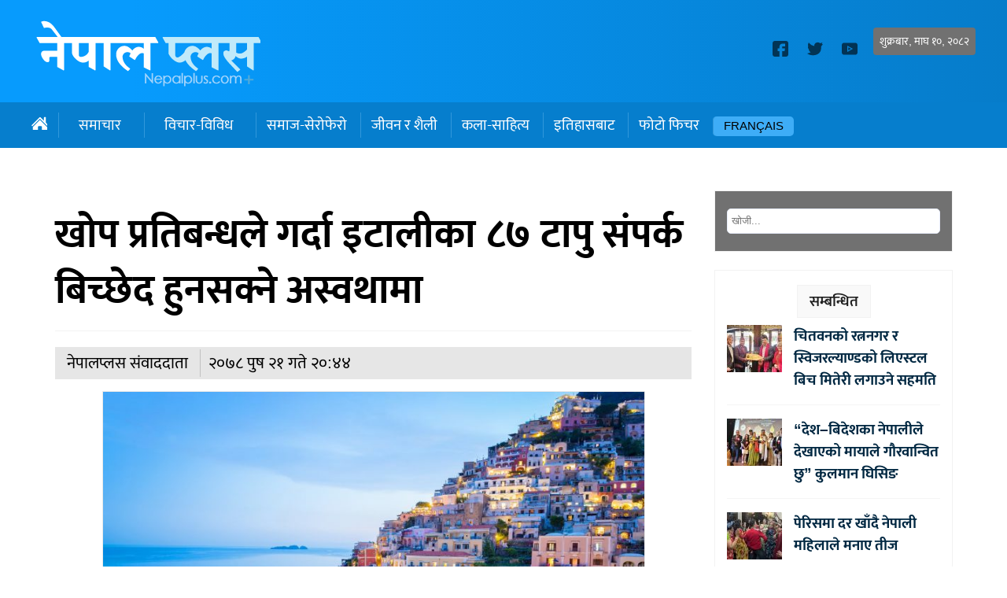

--- FILE ---
content_type: text/html; charset=UTF-8
request_url: https://nepalplus.com/2022/01/12547.html
body_size: 10225
content:
<!doctype html>
<html>
<head>
<meta charset="utf-8">
<meta name="keywords" content="Nepal Plus, Nepali News Site from Europe, Nepal birds, wildlife, Nepal France, Kathmandu, Paris, Nepal Belgium, Nepal Spain, Nepal Portugal, Nepal Britain, Europe Nepal, Nepali Diaspora," />
<meta name="viewport" content="width=device-width, initial-scale=1.0, maximum-scale=1.0, user-scalable=no">
<meta property="fb:app_id" content="2590493011166391" />
<title>  खोप प्रतिबन्धले गर्दा इटालीका ८७ टापु संपर्क बिच्छेद हुनसक्ने अस्वथामा :: NepalPlus</title>
<meta name="description" content=" ईटालीका साना टापूहरुलाई कोरोना महामारी बिरुद्दका प्रतिबन्धहरुबाट 'निर्वासन' मा राखिने भएको छ । आन्सा न्युजका अनुसार सोमबारदेखि इटालीले "सुपर ग्रीन पास" भएका नागरिकहरूलाई मात्र सार्वजनिक यातायात, जस्तै विमान र डुङ्गाहरू प्रयोग ..." />
<meta name="generator" content="WordPress 6.3.7" />
<meta name='robots' content='max-image-preview:large' />
<link rel="alternate" type="application/rss+xml" title="Nepal Plus Digital Magazine &raquo; खोप प्रतिबन्धले गर्दा इटालीका ८७ टापु संपर्क बिच्छेद हुनसक्ने अस्वथामा Comments Feed" href="https://nepalplus.com/2022/01/12547.html/feed" />
<script type="text/javascript">
window._wpemojiSettings = {"baseUrl":"https:\/\/s.w.org\/images\/core\/emoji\/14.0.0\/72x72\/","ext":".png","svgUrl":"https:\/\/s.w.org\/images\/core\/emoji\/14.0.0\/svg\/","svgExt":".svg","source":{"concatemoji":"https:\/\/nepalplus.com\/wp-includes\/js\/wp-emoji-release.min.js?ver=6.3.7"}};
/*! This file is auto-generated */
!function(i,n){var o,s,e;function c(e){try{var t={supportTests:e,timestamp:(new Date).valueOf()};sessionStorage.setItem(o,JSON.stringify(t))}catch(e){}}function p(e,t,n){e.clearRect(0,0,e.canvas.width,e.canvas.height),e.fillText(t,0,0);var t=new Uint32Array(e.getImageData(0,0,e.canvas.width,e.canvas.height).data),r=(e.clearRect(0,0,e.canvas.width,e.canvas.height),e.fillText(n,0,0),new Uint32Array(e.getImageData(0,0,e.canvas.width,e.canvas.height).data));return t.every(function(e,t){return e===r[t]})}function u(e,t,n){switch(t){case"flag":return n(e,"\ud83c\udff3\ufe0f\u200d\u26a7\ufe0f","\ud83c\udff3\ufe0f\u200b\u26a7\ufe0f")?!1:!n(e,"\ud83c\uddfa\ud83c\uddf3","\ud83c\uddfa\u200b\ud83c\uddf3")&&!n(e,"\ud83c\udff4\udb40\udc67\udb40\udc62\udb40\udc65\udb40\udc6e\udb40\udc67\udb40\udc7f","\ud83c\udff4\u200b\udb40\udc67\u200b\udb40\udc62\u200b\udb40\udc65\u200b\udb40\udc6e\u200b\udb40\udc67\u200b\udb40\udc7f");case"emoji":return!n(e,"\ud83e\udef1\ud83c\udffb\u200d\ud83e\udef2\ud83c\udfff","\ud83e\udef1\ud83c\udffb\u200b\ud83e\udef2\ud83c\udfff")}return!1}function f(e,t,n){var r="undefined"!=typeof WorkerGlobalScope&&self instanceof WorkerGlobalScope?new OffscreenCanvas(300,150):i.createElement("canvas"),a=r.getContext("2d",{willReadFrequently:!0}),o=(a.textBaseline="top",a.font="600 32px Arial",{});return e.forEach(function(e){o[e]=t(a,e,n)}),o}function t(e){var t=i.createElement("script");t.src=e,t.defer=!0,i.head.appendChild(t)}"undefined"!=typeof Promise&&(o="wpEmojiSettingsSupports",s=["flag","emoji"],n.supports={everything:!0,everythingExceptFlag:!0},e=new Promise(function(e){i.addEventListener("DOMContentLoaded",e,{once:!0})}),new Promise(function(t){var n=function(){try{var e=JSON.parse(sessionStorage.getItem(o));if("object"==typeof e&&"number"==typeof e.timestamp&&(new Date).valueOf()<e.timestamp+604800&&"object"==typeof e.supportTests)return e.supportTests}catch(e){}return null}();if(!n){if("undefined"!=typeof Worker&&"undefined"!=typeof OffscreenCanvas&&"undefined"!=typeof URL&&URL.createObjectURL&&"undefined"!=typeof Blob)try{var e="postMessage("+f.toString()+"("+[JSON.stringify(s),u.toString(),p.toString()].join(",")+"));",r=new Blob([e],{type:"text/javascript"}),a=new Worker(URL.createObjectURL(r),{name:"wpTestEmojiSupports"});return void(a.onmessage=function(e){c(n=e.data),a.terminate(),t(n)})}catch(e){}c(n=f(s,u,p))}t(n)}).then(function(e){for(var t in e)n.supports[t]=e[t],n.supports.everything=n.supports.everything&&n.supports[t],"flag"!==t&&(n.supports.everythingExceptFlag=n.supports.everythingExceptFlag&&n.supports[t]);n.supports.everythingExceptFlag=n.supports.everythingExceptFlag&&!n.supports.flag,n.DOMReady=!1,n.readyCallback=function(){n.DOMReady=!0}}).then(function(){return e}).then(function(){var e;n.supports.everything||(n.readyCallback(),(e=n.source||{}).concatemoji?t(e.concatemoji):e.wpemoji&&e.twemoji&&(t(e.twemoji),t(e.wpemoji)))}))}((window,document),window._wpemojiSettings);
</script>
<style type="text/css">
img.wp-smiley,
img.emoji {
	display: inline !important;
	border: none !important;
	box-shadow: none !important;
	height: 1em !important;
	width: 1em !important;
	margin: 0 0.07em !important;
	vertical-align: -0.1em !important;
	background: none !important;
	padding: 0 !important;
}
</style>
	<link rel='stylesheet' id='wp-block-library-css' href='https://nepalplus.com/wp-includes/css/dist/block-library/style.min.css?ver=6.3.7' type='text/css' media='all' />
<style id='classic-theme-styles-inline-css' type='text/css'>
/*! This file is auto-generated */
.wp-block-button__link{color:#fff;background-color:#32373c;border-radius:9999px;box-shadow:none;text-decoration:none;padding:calc(.667em + 2px) calc(1.333em + 2px);font-size:1.125em}.wp-block-file__button{background:#32373c;color:#fff;text-decoration:none}
</style>
<style id='global-styles-inline-css' type='text/css'>
body{--wp--preset--color--black: #000000;--wp--preset--color--cyan-bluish-gray: #abb8c3;--wp--preset--color--white: #ffffff;--wp--preset--color--pale-pink: #f78da7;--wp--preset--color--vivid-red: #cf2e2e;--wp--preset--color--luminous-vivid-orange: #ff6900;--wp--preset--color--luminous-vivid-amber: #fcb900;--wp--preset--color--light-green-cyan: #7bdcb5;--wp--preset--color--vivid-green-cyan: #00d084;--wp--preset--color--pale-cyan-blue: #8ed1fc;--wp--preset--color--vivid-cyan-blue: #0693e3;--wp--preset--color--vivid-purple: #9b51e0;--wp--preset--gradient--vivid-cyan-blue-to-vivid-purple: linear-gradient(135deg,rgba(6,147,227,1) 0%,rgb(155,81,224) 100%);--wp--preset--gradient--light-green-cyan-to-vivid-green-cyan: linear-gradient(135deg,rgb(122,220,180) 0%,rgb(0,208,130) 100%);--wp--preset--gradient--luminous-vivid-amber-to-luminous-vivid-orange: linear-gradient(135deg,rgba(252,185,0,1) 0%,rgba(255,105,0,1) 100%);--wp--preset--gradient--luminous-vivid-orange-to-vivid-red: linear-gradient(135deg,rgba(255,105,0,1) 0%,rgb(207,46,46) 100%);--wp--preset--gradient--very-light-gray-to-cyan-bluish-gray: linear-gradient(135deg,rgb(238,238,238) 0%,rgb(169,184,195) 100%);--wp--preset--gradient--cool-to-warm-spectrum: linear-gradient(135deg,rgb(74,234,220) 0%,rgb(151,120,209) 20%,rgb(207,42,186) 40%,rgb(238,44,130) 60%,rgb(251,105,98) 80%,rgb(254,248,76) 100%);--wp--preset--gradient--blush-light-purple: linear-gradient(135deg,rgb(255,206,236) 0%,rgb(152,150,240) 100%);--wp--preset--gradient--blush-bordeaux: linear-gradient(135deg,rgb(254,205,165) 0%,rgb(254,45,45) 50%,rgb(107,0,62) 100%);--wp--preset--gradient--luminous-dusk: linear-gradient(135deg,rgb(255,203,112) 0%,rgb(199,81,192) 50%,rgb(65,88,208) 100%);--wp--preset--gradient--pale-ocean: linear-gradient(135deg,rgb(255,245,203) 0%,rgb(182,227,212) 50%,rgb(51,167,181) 100%);--wp--preset--gradient--electric-grass: linear-gradient(135deg,rgb(202,248,128) 0%,rgb(113,206,126) 100%);--wp--preset--gradient--midnight: linear-gradient(135deg,rgb(2,3,129) 0%,rgb(40,116,252) 100%);--wp--preset--font-size--small: 13px;--wp--preset--font-size--medium: 20px;--wp--preset--font-size--large: 36px;--wp--preset--font-size--x-large: 42px;--wp--preset--spacing--20: 0.44rem;--wp--preset--spacing--30: 0.67rem;--wp--preset--spacing--40: 1rem;--wp--preset--spacing--50: 1.5rem;--wp--preset--spacing--60: 2.25rem;--wp--preset--spacing--70: 3.38rem;--wp--preset--spacing--80: 5.06rem;--wp--preset--shadow--natural: 6px 6px 9px rgba(0, 0, 0, 0.2);--wp--preset--shadow--deep: 12px 12px 50px rgba(0, 0, 0, 0.4);--wp--preset--shadow--sharp: 6px 6px 0px rgba(0, 0, 0, 0.2);--wp--preset--shadow--outlined: 6px 6px 0px -3px rgba(255, 255, 255, 1), 6px 6px rgba(0, 0, 0, 1);--wp--preset--shadow--crisp: 6px 6px 0px rgba(0, 0, 0, 1);}:where(.is-layout-flex){gap: 0.5em;}:where(.is-layout-grid){gap: 0.5em;}body .is-layout-flow > .alignleft{float: left;margin-inline-start: 0;margin-inline-end: 2em;}body .is-layout-flow > .alignright{float: right;margin-inline-start: 2em;margin-inline-end: 0;}body .is-layout-flow > .aligncenter{margin-left: auto !important;margin-right: auto !important;}body .is-layout-constrained > .alignleft{float: left;margin-inline-start: 0;margin-inline-end: 2em;}body .is-layout-constrained > .alignright{float: right;margin-inline-start: 2em;margin-inline-end: 0;}body .is-layout-constrained > .aligncenter{margin-left: auto !important;margin-right: auto !important;}body .is-layout-constrained > :where(:not(.alignleft):not(.alignright):not(.alignfull)){max-width: var(--wp--style--global--content-size);margin-left: auto !important;margin-right: auto !important;}body .is-layout-constrained > .alignwide{max-width: var(--wp--style--global--wide-size);}body .is-layout-flex{display: flex;}body .is-layout-flex{flex-wrap: wrap;align-items: center;}body .is-layout-flex > *{margin: 0;}body .is-layout-grid{display: grid;}body .is-layout-grid > *{margin: 0;}:where(.wp-block-columns.is-layout-flex){gap: 2em;}:where(.wp-block-columns.is-layout-grid){gap: 2em;}:where(.wp-block-post-template.is-layout-flex){gap: 1.25em;}:where(.wp-block-post-template.is-layout-grid){gap: 1.25em;}.has-black-color{color: var(--wp--preset--color--black) !important;}.has-cyan-bluish-gray-color{color: var(--wp--preset--color--cyan-bluish-gray) !important;}.has-white-color{color: var(--wp--preset--color--white) !important;}.has-pale-pink-color{color: var(--wp--preset--color--pale-pink) !important;}.has-vivid-red-color{color: var(--wp--preset--color--vivid-red) !important;}.has-luminous-vivid-orange-color{color: var(--wp--preset--color--luminous-vivid-orange) !important;}.has-luminous-vivid-amber-color{color: var(--wp--preset--color--luminous-vivid-amber) !important;}.has-light-green-cyan-color{color: var(--wp--preset--color--light-green-cyan) !important;}.has-vivid-green-cyan-color{color: var(--wp--preset--color--vivid-green-cyan) !important;}.has-pale-cyan-blue-color{color: var(--wp--preset--color--pale-cyan-blue) !important;}.has-vivid-cyan-blue-color{color: var(--wp--preset--color--vivid-cyan-blue) !important;}.has-vivid-purple-color{color: var(--wp--preset--color--vivid-purple) !important;}.has-black-background-color{background-color: var(--wp--preset--color--black) !important;}.has-cyan-bluish-gray-background-color{background-color: var(--wp--preset--color--cyan-bluish-gray) !important;}.has-white-background-color{background-color: var(--wp--preset--color--white) !important;}.has-pale-pink-background-color{background-color: var(--wp--preset--color--pale-pink) !important;}.has-vivid-red-background-color{background-color: var(--wp--preset--color--vivid-red) !important;}.has-luminous-vivid-orange-background-color{background-color: var(--wp--preset--color--luminous-vivid-orange) !important;}.has-luminous-vivid-amber-background-color{background-color: var(--wp--preset--color--luminous-vivid-amber) !important;}.has-light-green-cyan-background-color{background-color: var(--wp--preset--color--light-green-cyan) !important;}.has-vivid-green-cyan-background-color{background-color: var(--wp--preset--color--vivid-green-cyan) !important;}.has-pale-cyan-blue-background-color{background-color: var(--wp--preset--color--pale-cyan-blue) !important;}.has-vivid-cyan-blue-background-color{background-color: var(--wp--preset--color--vivid-cyan-blue) !important;}.has-vivid-purple-background-color{background-color: var(--wp--preset--color--vivid-purple) !important;}.has-black-border-color{border-color: var(--wp--preset--color--black) !important;}.has-cyan-bluish-gray-border-color{border-color: var(--wp--preset--color--cyan-bluish-gray) !important;}.has-white-border-color{border-color: var(--wp--preset--color--white) !important;}.has-pale-pink-border-color{border-color: var(--wp--preset--color--pale-pink) !important;}.has-vivid-red-border-color{border-color: var(--wp--preset--color--vivid-red) !important;}.has-luminous-vivid-orange-border-color{border-color: var(--wp--preset--color--luminous-vivid-orange) !important;}.has-luminous-vivid-amber-border-color{border-color: var(--wp--preset--color--luminous-vivid-amber) !important;}.has-light-green-cyan-border-color{border-color: var(--wp--preset--color--light-green-cyan) !important;}.has-vivid-green-cyan-border-color{border-color: var(--wp--preset--color--vivid-green-cyan) !important;}.has-pale-cyan-blue-border-color{border-color: var(--wp--preset--color--pale-cyan-blue) !important;}.has-vivid-cyan-blue-border-color{border-color: var(--wp--preset--color--vivid-cyan-blue) !important;}.has-vivid-purple-border-color{border-color: var(--wp--preset--color--vivid-purple) !important;}.has-vivid-cyan-blue-to-vivid-purple-gradient-background{background: var(--wp--preset--gradient--vivid-cyan-blue-to-vivid-purple) !important;}.has-light-green-cyan-to-vivid-green-cyan-gradient-background{background: var(--wp--preset--gradient--light-green-cyan-to-vivid-green-cyan) !important;}.has-luminous-vivid-amber-to-luminous-vivid-orange-gradient-background{background: var(--wp--preset--gradient--luminous-vivid-amber-to-luminous-vivid-orange) !important;}.has-luminous-vivid-orange-to-vivid-red-gradient-background{background: var(--wp--preset--gradient--luminous-vivid-orange-to-vivid-red) !important;}.has-very-light-gray-to-cyan-bluish-gray-gradient-background{background: var(--wp--preset--gradient--very-light-gray-to-cyan-bluish-gray) !important;}.has-cool-to-warm-spectrum-gradient-background{background: var(--wp--preset--gradient--cool-to-warm-spectrum) !important;}.has-blush-light-purple-gradient-background{background: var(--wp--preset--gradient--blush-light-purple) !important;}.has-blush-bordeaux-gradient-background{background: var(--wp--preset--gradient--blush-bordeaux) !important;}.has-luminous-dusk-gradient-background{background: var(--wp--preset--gradient--luminous-dusk) !important;}.has-pale-ocean-gradient-background{background: var(--wp--preset--gradient--pale-ocean) !important;}.has-electric-grass-gradient-background{background: var(--wp--preset--gradient--electric-grass) !important;}.has-midnight-gradient-background{background: var(--wp--preset--gradient--midnight) !important;}.has-small-font-size{font-size: var(--wp--preset--font-size--small) !important;}.has-medium-font-size{font-size: var(--wp--preset--font-size--medium) !important;}.has-large-font-size{font-size: var(--wp--preset--font-size--large) !important;}.has-x-large-font-size{font-size: var(--wp--preset--font-size--x-large) !important;}
.wp-block-navigation a:where(:not(.wp-element-button)){color: inherit;}
:where(.wp-block-post-template.is-layout-flex){gap: 1.25em;}:where(.wp-block-post-template.is-layout-grid){gap: 1.25em;}
:where(.wp-block-columns.is-layout-flex){gap: 2em;}:where(.wp-block-columns.is-layout-grid){gap: 2em;}
.wp-block-pullquote{font-size: 1.5em;line-height: 1.6;}
</style>
<link rel="https://api.w.org/" href="https://nepalplus.com/wp-json/" /><link rel="alternate" type="application/json" href="https://nepalplus.com/wp-json/wp/v2/posts/12547" /><link rel="EditURI" type="application/rsd+xml" title="RSD" href="https://nepalplus.com/xmlrpc.php?rsd" />
<meta name="generator" content="WordPress 6.3.7" />
<link rel="canonical" href="https://nepalplus.com/2022/01/12547.html" />
<link rel='shortlink' href='https://nepalplus.com/?p=12547' />
<link rel="alternate" type="application/json+oembed" href="https://nepalplus.com/wp-json/oembed/1.0/embed?url=https%3A%2F%2Fnepalplus.com%2F2022%2F01%2F12547.html" />
<link rel="alternate" type="text/xml+oembed" href="https://nepalplus.com/wp-json/oembed/1.0/embed?url=https%3A%2F%2Fnepalplus.com%2F2022%2F01%2F12547.html&#038;format=xml" />
<link rel="stylesheet" href="https://nepalplus.com/wp-content/themes/nppluspt/fonts/fonts.css?v=1.32" media="screen" />
<link rel="stylesheet" href="https://nepalplus.com/wp-content/themes/nppluspt/style.css?v=1.32" type="text/css" media="screen" />
<link href="https://fonts.googleapis.com/css2?family=Noto+Sans&display=swap" rel="stylesheet"> 	
<meta name="twitter:site" value="@nepalplus "/> 
<meta name="twitter:card" content="summary_large_image">
<meta name="twitter:image" content="https://nepalplus.com/wp-content/uploads/2022/01/Naples-Island-Italy-1024x682.jpg">
<meta name="twitter:description" content=" ईटालीका साना टापूहरुलाई कोरोना महामारी बिरुद्दका प्रतिबन्धहरुबाट 'निर्वासन' मा राखिने भएको छ । आन्सा न्युजका अनुसार सोमबारदेखि इटालीले "सुपर ग्रीन पास" भएका नागरिकहरूलाई मात्र सार्वजनिक यातायात, जस्तै विमान र डुङ्गाहरू प्रयोग ..."> 
<meta property="og:title" content="खोप प्रतिबन्धले गर्दा इटालीका ८७ टापु संपर्क बिच्छेद हुनसक्ने अस्वथामा "/>
<meta property="og:url" content="https://nepalplus.com/2022/01/12547.html"/>
<meta property="og:image" content="https://nepalplus.com/wp-content/uploads/2022/01/Naples-Island-Italy-1024x682.jpg" />
<meta property="og:type" content="article"/>
<meta property="og:site_name" content="Nepal Plus"/>
<script type="text/javascript" src="https://nepalplus.com/wp-content/themes/nppluspt/js/jquery.js?v=1.1"></script>
<script type="text/javascript" src="https://nepalplus.com/wp-content/themes/nppluspt/js/nplus.js?v=1.1"></script>
<link rel="shortcut icon" type="image/x-icon" href="https://nepalplus.com/wp-content/themes/nppluspt/images/favicon.ico" />
<link rel="alternate" type="application/rss+xml" title="RSS 2.0" href="https://nepalplus.com/feed" />
<link rel="apple-touch-icon" sizes="57x57" href="https://nepalplus.com/wp-content/themes/nppluspt/images/ico/apple-icon-57x57.png">
<link rel="apple-touch-icon" sizes="60x60" href="https://nepalplus.com/wp-content/themes/nppluspt/images/ico/apple-icon-60x60.png">
<link rel="apple-touch-icon" sizes="72x72" href="https://nepalplus.com/wp-content/themes/nppluspt/images/ico/apple-icon-72x72.png">
<link rel="apple-touch-icon" sizes="76x76" href="https://nepalplus.com/wp-content/themes/nppluspt/images/ico/apple-icon-76x76.png">
<link rel="apple-touch-icon" sizes="114x114" href="https://nepalplus.com/wp-content/themes/nppluspt/images/ico/apple-icon-114x114.png">
<link rel="apple-touch-icon" sizes="120x120" href="https://nepalplus.com/wp-content/themes/nppluspt/images/ico/apple-icon-120x120.png">
<link rel="apple-touch-icon" sizes="144x144" href="https://nepalplus.com/wp-content/themes/nppluspt/images/ico/apple-icon-144x144.png">
<link rel="apple-touch-icon" sizes="152x152" href="https://nepalplus.com/wp-content/themes/nppluspt/images/ico/apple-icon-152x152.png">
<link rel="apple-touch-icon" sizes="180x180" href="https://nepalplus.com/wp-content/themes/nppluspt/images/ico/apple-icon-180x180.png">
<link rel="icon" type="image/png" sizes="192x192"  href="https://nepalplus.com/wp-content/themes/nppluspt/images/ico/android-icon-192x192.png">
<link rel="icon" type="image/png" sizes="32x32" href="https://nepalplus.com/wp-content/themes/nppluspt/images/ico/favicon-32x32.png">
<link rel="icon" type="image/png" sizes="96x96" href="https://nepalplus.com/wp-content/themes/nppluspt/images/ico/favicon-96x96.png">
<link rel="icon" type="image/png" sizes="16x16" href="https://nepalplus.com/wp-content/themes/nppluspt/images/ico/favicon-16x16.png">
<link rel="manifest" href="https://nepalplus.com/wp-content/themes/nppluspt/images/ico/manifest.json">
<meta name="msapplication-TileColor" content="#ffffff">
<meta name="msapplication-TileImage" content="https://nepalplus.com/wp-content/themes/nppluspt/images/ico/ms-icon-144x144.png">
<meta name="theme-color" content="#ffffff">
<script type='text/javascript' src='https://platform-api.sharethis.com/js/sharethis.js#property=5e95b2548f45440019f5b0da&product=inline-share-buttons&cms=sop' async='async'></script>    
<script>
function myFunction() {
  var x = document.getElementById("themynav");
  if (x.className === "mynav") {
    x.className += " responsive";
  } else {
    x.className = "mynav";
  }
}
$(document).ready(function(){
    $(".skip").click(function(){
        $("#fp_ad_content, #fp_ad").toggle();
    });
});
function toggleDiv() {
setTimeout(function () {
        $("#fp_ad").hide();
           }, 13000);
}
toggleDiv();	
</script>  
   <!-- Global site tag (gtag.js) - Google Analytics -->
<script async src="https://www.googletagmanager.com/gtag/js?id=UA-273038-7"></script>
<script>
  window.dataLayer = window.dataLayer || [];
  function gtag(){dataLayer.push(arguments);}
  gtag('js', new Date());

  gtag('config', 'UA-273038-7');
</script>    
    </head>
<body>
<div id="fb-root"></div>
<script async defer crossorigin="anonymous" src="https://connect.facebook.net/en_US/sdk.js#xfbml=1&version=v6.0&appId=2590493011166391"></script>
		
	
	
<header data-role="header"><div id="logo_sec">
<div id="body_main">
	<div class="logo"><a href="https://nepalplus.com">
    <img src="https://nepalplus.com/wp-content/themes/nppluspt/images/np_logo.png" width="291" height="85">
    </a>
	</div>
<div class="logo_right">
		<div class="d_time"><span>शुक्रबार, माघ १०, २०८२ </span>    </div>

	
<div class="socail_icons">
<span><a href="https://www.facebook.com/Nepalplus/"><img src='https://nepalplus.com/wp-content/themes/nppluspt/images/facebook.svg' height="20" width="20"></a></span>	
<span><a href="https://twitter.com/nepalplus"><img src='https://nepalplus.com/wp-content/themes/nppluspt/images/twitter.svg' width="20" height="20"></a> </span>
<span><a href="#"><img src='https://nepalplus.com/wp-content/themes/nppluspt/images/youtube.svg' width="20" height="20"></a></span></div>
	
	
    </div>	</div>
    </div> 
	<div class="clear"></div> 
	<div class="mynav">
<div id="body_main">
	<ul class="scroll">
	<li class="homeic">
<a href="https://nepalplus.com" ><img src="https://nepalplus.com/wp-content/themes/nppluspt/images/empty.png" width="50" height="20"></a>		
	</li>	
<li class="dropdown"><a href="https://nepalplus.com/category/news" class="dropbtn" >समाचार</a><div class="dropdown-content">
<a href="https://nepalplus.com/category/news/nepal-news" class="">नेपाल खबर</a>
<a href="https://nepalplus.com/category/news/prabash-khabar" class="">प्रवास खबर</a>
<a href="https://nepalplus.com/category/news/%e0%a4%a6%e0%a5%87%e0%a4%b6-%e0%a4%a6%e0%a5%81%e0%a4%a8%e0%a4%bf%e0%a4%af%e0%a4%be%e0%a4%81" class="">देश दुनियाँ</a>
</div>
</li>
<li class="dropdown"><a href="https://nepalplus.com/category/opinion" class="dropbtn" >विचार-विविध</a><div class="dropdown-content">
<a href="https://nepalplus.com/category/opinion/view-point" class="">दृष्टिकोण</a>
<a href="https://nepalplus.com/category/opinion/pardesh-patra" class="">परदेश पात्र</a>
<a href="https://nepalplus.com/category/opinion/dadi-prabhaha" class="">ददि प्रवाह</a>
<a href="https://nepalplus.com/category/opinion/gumnam-dairy" class="">गुमनाम डायरी</a>
<a href="https://nepalplus.com/category/opinion/tesro-aakash" class="">तेस्रो आकाश</a>
<a href="https://nepalplus.com/category/opinion/blog" class="">ब्लग</a>
</div>
</li>
<li><a href="https://nepalplus.com/category/social-issues">समाज-सेरोफेरो</a>
</li>
<li><a href="https://nepalplus.com/category/lifestyle">जीवन र शैली</a>
</li>
<li><a href="https://nepalplus.com/category/art-literature">कला-साहित्य</a>
</li>
<li><a href="https://nepalplus.com/category/history">इतिहासबाट</a>
</li>
<li><a href="https://nepalplus.com/category/photo-feature">फोटो फिचर</a>
</li>
 
<li class="fred">
<a href="https://nepalplus.com/french/" >Français</a>		
</li>	
		
</ul>

</div>    
    </div>
	
	<div class="clear"></div> 	
	
	
	
	<div class="mynav" id="themynav">
<div id="body_main">
	<ul class="scroll">
	<li class="homeic">
<a href="https://nepalplus.com" ><img src="https://nepalplus.com/wp-content/themes/nppluspt/images/empty.png" width="50" height="20"></a>		
	</li>	
<li class="dropdown"><a href="https://nepalplus.com/category/news" class="dropbtn" >समाचार</a><div class="dropdown-content">
<a href="https://nepalplus.com/category/news/nepal-news" class="">नेपाल खबर</a>
<a href="https://nepalplus.com/category/news/prabash-khabar" class="">प्रवास खबर</a>
<a href="https://nepalplus.com/category/news/%e0%a4%a6%e0%a5%87%e0%a4%b6-%e0%a4%a6%e0%a5%81%e0%a4%a8%e0%a4%bf%e0%a4%af%e0%a4%be%e0%a4%81" class="">देश दुनियाँ</a>
</div>
</li>
<li class="dropdown"><a href="https://nepalplus.com/category/opinion" class="dropbtn" >विचार-विविध</a><div class="dropdown-content">
<a href="https://nepalplus.com/category/opinion/view-point" class="">दृष्टिकोण</a>
<a href="https://nepalplus.com/category/opinion/pardesh-patra" class="">परदेश पात्र</a>
<a href="https://nepalplus.com/category/opinion/dadi-prabhaha" class="">ददि प्रवाह</a>
<a href="https://nepalplus.com/category/opinion/gumnam-dairy" class="">गुमनाम डायरी</a>
<a href="https://nepalplus.com/category/opinion/tesro-aakash" class="">तेस्रो आकाश</a>
<a href="https://nepalplus.com/category/opinion/blog" class="">ब्लग</a>
</div>
</li>
<li><a href="https://nepalplus.com/category/social-issues">समाज-सेरोफेरो</a>
</li>
<li><a href="https://nepalplus.com/category/lifestyle">जीवन र शैली</a>
</li>
<li><a href="https://nepalplus.com/category/art-literature">कला-साहित्य</a>
</li>
<li><a href="https://nepalplus.com/category/history">इतिहासबाट</a>
</li>
<li><a href="https://nepalplus.com/category/photo-feature">फोटो फिचर</a>
</li>
 
<li class="fred">
<a href="https://archive.nepalplus.com/french/" >Francis</a>		
</li>	
		
</ul>

</div>    
    </div>
	
	
</header>
   <div id="container">
<main>
<div id="body_main">
<div class="inside_box">
<div class="clear" style="height: 25px;"></div>   
	
<div id="col_left" class="inside_content">
		
	<div class="the_content">
	
  
<h2>खोप प्रतिबन्धले गर्दा इटालीका ८७ टापु संपर्क बिच्छेद हुनसक्ने अस्वथामा</h2>
<div class="clear"></div>
	
<div class="clear"></div>

<div class="deatline"><span class='d_writer'>नेपालप्लस संवाददाता</span><span class="d_date">२०७८ पुष  २१ गते २०:४४ </span> </div>
<div class="clear"></div>
<div id="attachment_12548" style="width: 688px" class="wp-caption aligncenter"><img aria-describedby="caption-attachment-12548" decoding="async" fetchpriority="high" class=" wp-image-12548" src="https://nepalplus.com/wp-content/uploads/2022/01/Naples-Island-Italy-1024x682.jpg" alt="" width="678" height="451" srcset="https://nepalplus.com/wp-content/uploads/2022/01/Naples-Island-Italy-1024x682.jpg 1024w, https://nepalplus.com/wp-content/uploads/2022/01/Naples-Island-Italy-300x200.jpg 300w, https://nepalplus.com/wp-content/uploads/2022/01/Naples-Island-Italy-768x512.jpg 768w, https://nepalplus.com/wp-content/uploads/2022/01/Naples-Island-Italy-1536x1023.jpg 1536w, https://nepalplus.com/wp-content/uploads/2022/01/Naples-Island-Italy.jpg 1600w" sizes="(max-width: 678px) 100vw, 678px" /><p id="caption-attachment-12548" class="wp-caption-text">फोटो स्रोत- होटेल्स डट कम</p></div>
<p>ईटालीका साना टापूहरुलाई कोरोना महामारी बिरुद्दका प्रतिबन्धहरुबाट &#8216;निर्वासन&#8217; मा राखिने भएको छ ।</p>
<p>आन्सा न्युजका अनुसार सोमबारदेखि इटालीले &#8220;सुपर ग्रीन पास&#8221; भएका नागरिकहरूलाई मात्र सार्वजनिक यातायात, जस्तै विमान र डुङ्गाहरू प्रयोग गर्न अनुमति दिने निर्णय गरेकोले टापुहरु &#8216;निर्वासित&#8217; हुने अवस्थामा पुगेका हुन् ।</p>
<p>पासले केवल इटालियनहरूका लागि काम गर्नेछ जसले भाइरस विरुद्ध पूर्ण रूपमा खोप लगाएका छन् । वा हालै संक्रमणबाट निको भएका हुनुपर्ने छ । अर्को हप्ताबाट लागु गरिने नयाँ नियमहरू अन्तर्गत यातायात प्रयोग गर्न नकारात्मक परीक्षण अब पर्याप्त हुने छैन ।</p>
<p>तर एक गैरसरकारी संस्थाले केही टापुका बासिन्दाहरू अब इटालियन मुख्य भूमिमा यात्रा गर्न असमर्थ हुने र आफूहरुलाई &#8220;जबरदस्ती निर्वासन&#8221; मा राखिने चेतावनी दिएको छ ।</p>
<p>&#8220;समुद्री र हवाई यातायात &#8230;. केहि बासिन्दाहरूको लागि देशका अन्य भागमा जोडिने एक मात्र सम्भावित उपाय हो, स्मल आइल्याण्ड म्युनिसिपालिटी (एनसिआइएम) का अध्यक्ष फ्रान्सेस्को डेल देवले भनेका छन् ।</p>
<p>&#8220;यी यातायातका साधनहरूमा पहुँच निषेध गर्नु भनेको &#8230; विभिन्न कारणले खोप नपाएका बासिन्दाहरूलाई जबरजस्ती निर्वासनमा पठाउनु हो&#8221; उनको भनाई छ ।</p>
<p>इटालीका प्रधानमन्त्री मारियो ड्राघीलाई लेखेको पत्रमा एएनसीआईएमले टापुका बासिन्दाहरूलाई स्वास्थ्य, शिक्षा वा कामको लागि मुख्य भूमिमा यात्रा गर्न अझैपनि नकारात्मक परीक्षण प्रयोग गर्न दिन आग्रह गरेको छ ।</p>
<p>युरोन्युजका अनुसार इटालीमा ८७ साना टापुहरू छन् जसलाई एनसिआइएमद्वारा प्रतिनिधित्व गरिएको छ । तिनमा स्थायी स्वास्थ्य सुविधा छैन । ति टापुका नागरिक मुख्य अन्य शहर र क्षेत्रमा आउन बाध्य छन् ।</p>
<p>&#8220;यो एक जटिल अवस्था हो&#8221; नेपल्सको तटस्थित इस्चिया टापुमा रहेको नगरपालिकाका मेयरसमेत रहेका डेल देवले भनेका छन् ।</p>
<p>&#8220;लोकतन्त्रमा, अल्पसंख्यकहरूको अधिकार पनि सुरक्षित हुनुपर्छ&#8221; उनले स्पष्ठ पारेका छन् । उनले कोभिड-१९ खोपको लागि आफ्नो समर्थन पनि व्यक्त गरेका छन् ।</p>
<p>टापूहरुको एसोसिएसनले सुझाव दिएको छ -इटालीले ती टापुवासीहरूका लागि फेरी (डुंगा) हरूमा विशेष क्षेत्रहरू निर्धारित गर्नसक्छ जो कोरोनाको नकारात्मक परीक्षण प्रमाण बोकेर यात्रा गर्न सकुन् ।</p>
<p>&#8220;म व्यक्तिगत रूपमा खोपको पक्षमा छु । तर फेरीहरूका लागि सुपर ग्रीन पासको आवश्यकता सरकारको निरीक्षण हो भन्ने मलाई विश्वास छ&#8221; प्रोसिडा टापुका मेयर डिनो एम्ब्रोसिनोले युरोन्युजसित भनेका छन् &#8220;मुख्य भूमिमा पुग्नको लागि कुनै विकल्प नभएकोले टापुवासीहरूको आवतजावतको अधिकार सुरक्षित हुनुपर्छ ।&#8221;</p>
<p>इटालीले सन् २०२० को सुरुदेखि नै एक लाख ३७ हजार भन्दा बढी कोरोनाकै कारण मृत्यु भोगेर महामारीको ठूलो मूल्य चुकाएको छ ।</p>
<p>तर ईटालीमा १२ वर्षभन्दा बढी उमेरका ८५ प्रतिशत भन्दा बढी मानिसहरूलाई खोप लगाइएको छ । त्यसको साथै ५ देखि ११ वर्षका वालवालिकाहरूमध्ये १० प्रतिशत भन्दा बढीले खोप लगाएका छन् ।</p>
 
		
</div>
    
    <div class="clear" style="height: 25px;"></div> 
    <div class="sharethis-inline-share-buttons"></div>
<div class="clear" style="height: 25px;"></div> 
    <div class=""><a href="https://vastika.com" target="_blank"><img src="https://nepalplus.com/wp-content/uploads/2021/07/advt.png" width="850" style="margin-bottom:30px;"></a></div>	  

<h3> तपाइँको प्रतिक्रिया</h3>    
    
     <div class="fb-comments" data-href="https://nepalplus.com/2022/01/12547.html" data-numposts="5" data-width="100%"></div>
	    <div class="clear" style="height: 25px;"></div> 
  	  
	
    </div>

<div id="col_right">
<div class="right_content sr_box" style="margin-bottom: 0;">
    <form role="search" method="get" id="searchform"    class="searchform" action="https://nepalplus.com/">
    <label class="screen-reader-text" for="s"></label>
        <input type="search" class="search"  value="" name="s" id="s" placeholder="खोजी..." />
        <input type="hidden" id="searchsubmit"
            value="Search" />
</form>
    </div>
   <div class="clear" style="height: 25px;"></div>  	
	
     
    
	<div class="right_content">
 
	   <div class="clear" style="height: 25px;"></div>  	
		
        <div class="right_title recents"><span>सम्बन्धित</span></div> 
               
<ul>
<li><div class='trend_head' style='width:100%;'><a href="https://nepalplus.com/2025/09/20602.html" rel="bookmark"><figure><img src='https://nepalplus.com/wp-content/uploads/2025/09/500649609_122225244098079639_3741629569721963628_n-70x60.jpg' title='' align='right' width='70' height='60'  /></figure></a> <a href="https://nepalplus.com/2025/09/20602.html" rel="bookmark">चितवनको रत्ननगर र स्विजरल्याण्डको लिएस्टल बिच मितेरी लगाउने सहमति</a>
</div><div class='clear'></div></li>    
  
<ul>
<li><div class='trend_head' style='width:100%;'><a href="https://nepalplus.com/2025/08/20566.html" rel="bookmark"><figure><img src='https://nepalplus.com/wp-content/uploads/2025/08/Sans-titre7-70x60.jpg' title='' align='right' width='70' height='60'  /></figure></a> <a href="https://nepalplus.com/2025/08/20566.html" rel="bookmark">&#8220;देश–बिदेशका नेपालीले देखाएको मायाले गौरवान्वित छु” कुलमान घिसिङ</a>
</div><div class='clear'></div></li>    
  
<ul>
<li><div class='trend_head' style='width:100%;'><a href="https://nepalplus.com/2025/08/20553.html" rel="bookmark"><figure><img src='https://nepalplus.com/wp-content/uploads/2025/08/PXL_20250825_195104092.MP-2-scaled-70x60.jpg' title='' align='right' width='70' height='60'  /></figure></a> <a href="https://nepalplus.com/2025/08/20553.html" rel="bookmark">पेरिसमा दर खाँदै नेपाली महिलाले मनाए तीज</a>
</div><div class='clear'></div></li>    
          </ul>
</div>
    
    
        <div class="right_content">
     <div class="right_title recents"><span>ताजा अपडेट्स </span></div> 
    
<ul><li><div class='trend_head' style='width:100%;'><a href='https://nepalplus.com/2025/10/20612.html' rel='bookmark'>उद्यमीलाई शोषक ठान्ने समाज</a>
</div><div class='clear'></div></li><li><div class='trend_head' style='width:100%;'><a href='https://nepalplus.com/2025/09/20602.html' rel='bookmark'>चितवनको रत्ननगर र स्विजरल्याण्डको लिएस्टल बिच मितेरी लगाउने सहमति</a>
</div><div class='clear'></div></li><li><div class='trend_head' style='width:100%;'><a href='https://nepalplus.com/2025/09/20599.html' rel='bookmark'>त्यसपछी देउवाप्रति मेरो मन भाँचियो</a>
</div><div class='clear'></div></li><li><div class='trend_head' style='width:100%;'><a href='https://nepalplus.com/2025/09/20596.html' rel='bookmark'>   अपहरित हुँदै जेन्जीको अभियान</a>
</div><div class='clear'></div></li> </ul>
</div> <div class="right_content">
    
        <div class="right_title recents"><span>लोकप्रिय</span></div> 
   
<ul></ul>
</div>
      
<div class="right_content">
    
        <div class="right_title recents"><span>फेसबुक</span></div> 
<div class="fb-page" data-href="https://www.facebook.com/nepalplus" data-tabs="" data-width="" data-height="" data-small-header="false" data-adapt-container-width="true" data-hide-cover="false" data-show-facepile="true"><blockquote cite="https://www.facebook.com/nepalplus" class="fb-xfbml-parse-ignore"><a href="https://www.facebook.com/nepalplus">Nepalplus</a></blockquote></div>
</div>
    
    </div>      <div class="clear" style="height: 25px;"></div>  
    
    
    </div>  </div>	  
</main>

</div>
<div class="clear no600" style="height: 30px"></div>
<div class="clear"></div>
<footer data-role="footer">
<div id="foot">
<div id="body_main">		
<div class="left_foot">
	<img src="https://nepalplus.com/wp-content/themes/nppluspt/images/smlogo.png" width="190" height="55">
	<div class="clear" style="height: 10px"></div>
	<P>		
	19 Rue Françis Perrin<br>
91190 Gif - Sur - Yvette<br>
France
		</P>
	<p>
nepalclick@gmail.com
	</p>
	</div>
	<div class="mid_foot">
		<h2>नेपालप्लस टीम</h2>
		<p>संस्थापक सम्पादक<br>
ददि सापकोटा</p>
		<p>सम्पादक<br>
थानेश्वर सापकोटा</p>
	<p>अतिथि सम्पादक<br>
अनुराधा पौडेल</p>	
		
		<p>लेखक/सम्वाददाता<br>
दीपक खतिवडा, पोर्तुगल<br>
निलम घिमिरे, बेल्जियम<br>
सुरेशचन्द्र कुईकेल, काठमाडौं 
</p>

	</div>
	
	<div class="right_foot">
		<h2></h2>
	<div class="socail_icons">
	
	<span><a href="https://www.facebook.com/Nepalplus/"><img src='https://nepalplus.com/wp-content/themes/nppluspt/images/facebook.svg' height="20" width="20"></a></span>
	
	
	<span><a href="https://twitter.com/nepalplus"><img src='https://nepalplus.com/wp-content/themes/nppluspt/images/twitter.svg' width="20" height="20"></a> </span>
		<span><a href="#"><img src='https://nepalplus.com/wp-content/themes/nppluspt/images/youtube.svg' width="20" height="20"></a></span></div>	
	<div class="clear"></div>
		<div class="foot_links"><ul>
<li><a href="https://nepalplus.com/about-us"> हाम्रो बारेमा</a></li>
<li><a href="https://nepalplus.com/editorial-policy">सम्पादकीय नीति </a></li>
<li><a href="https://nepalplus.com/privacy-policy">गोपनियता नीति<li>
	<li><a href="https://archive.nepalplus.com">पुरानो ब्लग</a><li>
			</ul>
		</div>		
	</div>
	
	
	 </div> 
	
	</div>
	
<div class="clear"></div>
<div id="body_main">	
    <div class="foot_copy">
    © २०२१ सर्वाधिकार सुरक्षित     
    </div>   
    </div> 
 
    
</footer>
</body>
</html>
<!--
Performance optimized by W3 Total Cache. Learn more: https://www.boldgrid.com/w3-total-cache/

Object Caching 120/149 objects using disk
Page Caching using disk: enhanced 

Served from: nepalplus.com @ 2026-01-24 00:15:49 by W3 Total Cache
-->